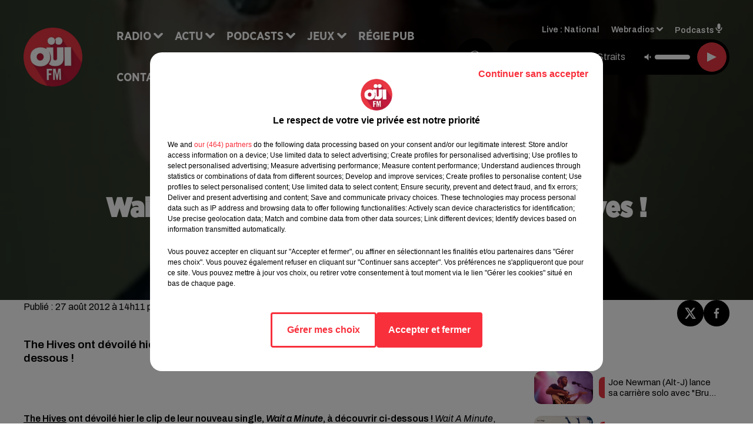

--- FILE ---
content_type: text/css
request_url: https://www.ouifm.fr/dynamics/8c97llp6g/styles.css
body_size: 11899
content:

      
  @import url('https://fonts.googleapis.com/css2?family=Archivo:ital,wght@0,100..900;1,100..900&display=swap');

    
  @import url('./../../fonts/fontFaces.css');

    
  @import url('./../../fonts/fontFaces.css');

  
  html {
    -webkit-tap-highlight-color: rgba(0,0,0,0);
  }
  body {
    color: #000000;
    background-color: #ffffff;
    font-family: 'Archivo', 'sans-serif';
    font-style: normal;
  }

  a {
    color: #000000;
  }
  a:hover {
    color: #000000;
  }
  

    
 
.bg--transparent {
  background-color: transparent;
}

.mode--light, .bg--light {
  background-color: #ffffff;
  color: #000000;
}

@media (max-width: 768px) {
.bg--section-light {
  background-color: #ffffff;
}

.bg--section-dark {
  background-color: #000000;
}
}


a.bg--light:hover,
a.bg--light:focus,
button.bg--light:hover,
button.bg--light:focus {
  background-color: #d9d9d9;
}

.mode--dark, .bg--dark {
  background-color: #000000;
  color: #ffffff;
}

a.bg--dark:hover,
a.bg--dark:focus,
button.bg--dark:hover,
button.bg--dark:focus {
  background-color: #000000;
}

.bg--primary {
  background-color: #000000;
  color: #ffffff;
}

a.bg--primary:hover,
a.bg--primary:focus,
button.bg--primary:hover,
button.bg--primary:focus {
  background-color: #000000;
}

.bg--player {
  background-color: #000000 !important;
  color: #ffffff;
}

a.bg--player:hover,
a.bg--player:focus,
button.bg--player:hover,
button.bg--player:focus {
  background-color:#000000;
}

.bg--footer {
  background-color: #e73741 !important;
  color: #ffffff;
}

a.bg--footer:hover,
a.bg--footer:focus,
button.bg--footer:hover,
button.bg--footer:focus {
  background-color: #000000;
}

.bg--header {
  background-color: #e5e5e5 !important;
  color: #000000;
}

a.bg--header:hover,
a.bg--header:focus,
button.bg--header:hover,
button.bg--header:focus {
  background-color:#bfbfbf;
}

.text-primary {
  color:#000000;
}

a.text-primary:hover,
a.text-primary:focus {
  color: #000000;
}

.text-light {
  color: #000000;
}

a.text-light:hover,
a.text-light:focus {
  color: #000000;
}

.text-dark {
  color: #ffffff;
}

a.text-dark:hover,
a.text-dark:focus {
  color: #d9d9d9;
}



    

body {
  font-family: 'Archivo', 'sans-serif';
  font-style: normal;
}

h1,
.h1,
h2:not(.lead),
.h2,
h3,
.h3,
.title {
  font-family: 'Gotham Narrow Black', 'sans-serif';
  font-style: normal;
}


h4,
.h4,
h5,
.h5,
.subtitle {
  font-family: 'Archivo', 'sans-serif';
  font-style: normal;
}

// Font-size for main carousel's and page's titles

h1.title {
  font-size: 3.6rem;
}
.h1,
.h1.block {
  font-size: 3.6rem;
}


@media (min-width: 768px) {
  h1.title {
  font-size: 4.6rem;
  }
  .h1,
  .h1.block {
    font-size: 4.6rem;
  }
    
}

// Font-size for main carousel's and page's leads

.h1 + .lead,
.lead.block {
  font-size: 1.6rem;
}
@media (min-width: 768px) {
  .h1 + .lead,
  .lead.block {
    font-size: 1.6rem;
  }
}

// Font-size for block's titles


.h2 {
  font-size: 1.8rem;
}
@media (min-width: 768px) {
  .h2 {
    font-size: 2.6rem;
  }
}


.hr {
  border-top-color: currentColor;
}

.mode--light .date, .mode--light .lead, .mode--light .artist {
  color: #000000;
}

.mode--dark .date, .mode--dark .lead, .mode--dark .artist {
  color: #000000;
}

.bg--light .date, .bg--light .lead, .bg--light .artist {
  color: #000000;
}

.bg--dark .date, .bg--dark .lead, .bg--dark .artist {
  color: #000000;
}

.bg--primary .date,  .bg--primary .lead, .bg--primary .artist {
  color: rgba(255,255,255,0.5);
}

.mode--light pre, .mode--light code {
  background-color: #000000;
  color: #ffffff;
}

.mode--dark pre, .mode--dark code {
  background-color: #ffffff;
  color: #000000;
}

.bg--light pre, .bg--light code {
  background-color: #000000;
  color: #ffffff;
}

.bg--dark pre, .bg--dark code {
  background-color: #ffffff;
  color: #000000;
}

.mode--light cite, .mode--light blockquote {
  border-left-color: #000000;
}

.mode--dark cite, .mode--dark blockquote {
  border-left-color: #000000;
}

.bg--light cite, .bg--light blockquote {
  border-left-color: #000000;
}

.bg--dark cite, .bg--dark blockquote {
  border-left-color: #000000;
}



    


.form-control:focus {
  border-color: #000000;
}

.custom-control-input:checked ~ .custom-control-label::before {
  border-color: #000000;
  background: #000000;
}

.custom-control-input:focus ~ .custom-control-label::before {
  box-shadow: 0 0 0 0.2rem rgba(0,0,0,0.25);
}

.custom-control-input:focus:not(:checked) ~ .custom-control-label::before {
  border-color: rgba(0,0,0,0.25);
}

.custom-control-input:not(:disabled):active ~ .custom-control-label::before {
  background-color: rgba(0,0,0,0.25);
  border-color: rgba(0,0,0,0.25);
}



    

  .mode--dark .btn:not([class*='btn--']),
  .mode--dark .btn-ecoute-link {
    color: #000000;
    border-color: #ffffff;
    background: #ffffff;
  }
    .mode--dark .btn:not([class*='btn--']):hover, 
    .mode--dark .btn:not([class*='btn--']):focus,
    .mode--dark .btn-ecoute-link:hover,
    .mode--dark .btn-ecoute-link:focus {
      color: #000000;
      border-color: #d9d9d9;
      background: #d9d9d9;
    }
    .mode--dark a:hover .btn:not([class*='btn--']) {
      color: #000000;
      border-color: #d9d9d9;
      background: #d9d9d9; }
    .mode--dark .btn:not([class*='btn--']).disabled,  .mode--dark .btn:not([class*='btn--']):disabled
    {
      color: #000000;
      background-color:#ffffff;
      border-color: #ffffff; 
    }

  .mode--light .btn:not([class*='btn--']),
  .mode--light .btn-ecoute-link {
    color: #ffffff;
    border-color: #000000;
    background: #000000; }

  .mode--light .btn:not([class*='btn--']):hover, 
  .mode--light .btn:not([class*='btn--']):focus,
  .mode--light .btn-ecoute-link:hover,
  .mode--light .btn-ecoute-link:focus {
      color: #ffffff;
      border-color: #000000;
      background: #000000; }
      .mode--light a:hover .btn:not([class*='btn--']) {
      color: #ffffff;
      border-color: #000000;
      background: #000000; }
    .mode--light .btn:not([class*='btn--']).disabled,  .mode--light .btn:not([class*='btn--']):disabled
    {
      color: #ffffff;
      background-color:#000000;
      border-color: #000000; 
    }

  .bg--dark .btn:not([class*='btn--']) {
    color: #000000;
    border-color: #ffffff;
    background: #ffffff; }
    .bg--dark .btn:not([class*='btn--']):hover, 
    .bg--dark .btn:not([class*='btn--']):focus {
      color: #000000;
      border-color: #d9d9d9;
      background: #d9d9d9; }
      .bg--dark a:hover .btn:not([class*='btn--']) {
      color: #000000;
      border-color: #d9d9d9;
      background: #d9d9d9; }
    .bg--dark .btn:not([class*='btn--']).disabled,  .bg--dark .btn:not([class*='btn--']):disabled
    {
      color: #000000;
      background-color:#ffffff;
      border-color: #ffffff; 
    }

  .bg--light .btn:not([class*='btn--']) {
    color: #ffffff;
    border-color: #000000;
    background: #000000; }
    .bg--light .btn:not([class*='btn--']):hover, 
    .bg--light .btn:not([class*='btn--']):focus {
      color: #ffffff;
      border-color: #000000;
      background: #000000; }
      .bg--light a:hover .btn:not([class*='btn--']) {
      color: #ffffff;
      border-color: #000000;
      background: #000000; }
    .bg--light .btn:not([class*='btn--']).disabled,  .bg--light .btn:not([class*='btn--']):disabled
    {
      color: #ffffff;
      background-color:#000000;
      border-color: #000000; 
    }

  .btn--light {
    color: #000000;
    border-color: #ffffff;
    background: #ffffff; }
    .btn--light:hover, .btn--light:focus {
      color: #000000;
      border-color: #d9d9d9;
      background: #d9d9d9; }
    a:hover .btn--light {
      color: #000000;
      border-color: #d9d9d9;
      background: #d9d9d9; }
    .btn--light.disabled, .btn--light:disabled {
      color: #000000;
      background-color:#ffffff;
      border-color: #ffffff; }
  
  .btn--dark {
    color: #ffffff;
    border-color: #000000;
    background: #000000; }
    .btn--dark:hover, .btn--dark:focus {
      color: #ffffff;
      border-color: #000000;
      background: #000000; }
    a:hover .btn--dark {
      color: #ffffff;
      border-color: #000000;
      background: #000000; }
    .btn--dark.disabled, .btn--dark:disabled {
      color: #ffffff;
      background-color:#000000;
      border-color: #000000; }


  .btn--primary {
    color: #ffffff;
    border-color: #000000;
    background: #000000; }
    .btn--primary:hover, .btn--primary:focus {
      color: #ffffff;
      border-color: #000000;
      background: #000000; }
    a:hover .btn--primary {
      color: #ffffff;
      border-color: #000000;
      background: #000000; }
    .btn--primary.disabled, .btn--primary:disabled {
      color: #ffffff;
      background-color: #000000;
      border-color: #000000; }
          
  .btn--player {
    color: #ffffff;
    border-color: #000000;
    background: #000000; }
    .btn--player:hover, .btn--player:focus {
      color: #ffffff;
      border-color: #000000;
      background: #000000; }
    a:hover .btn--player {
      color: #ffffff;
      border-color: #000000;
      background: #000000; }
    .btn--player.disabled, .btn--player:disabled {
      color: #ffffff;
      background-color: #000000;
      border-color: #000000; }
    

  .btn--alpha {
    color: #ffffff;
    background: rgba(255,255,255,0.1); 
    border-color: transparent !important;
  }
    .btn--alpha:hover {
      background: rgba(255,255,255,0.2); }
    .btn--alpha.disabled, .btn--alpha:disabled {
      color: rgba(255,255,255,0.4); }


  .btn--link {
    color: #000000; }
    .btn--link:hover {
      color: #000000; }


    

  .mode--dark .badge:not([class*='badge--']) {
    color: #000000;
    background-color: #ffffff;
  }
  .mode--dark a.badge:not([class*='badge--']):hover,
  .mode--dark a.badge:not([class*='badge--']):focus
  {
    color: #000000;
    background-color: #d9d9d9;
  }

  .mode--light .badge:not([class*='badge--']) {
    color: #ffffff;
    background-color: #000000;
  }
  .mode--light a.badge:not([class*='badge--']):hover
  .mode--light a.badge:not([class*='badge--']):focus
{
    color: #ffffff;
    background-color: #000000;
  }

  

  .bg--dark .badge:not([class*='badge--']) {
    color: #000000;
    background-color: #ffffff;
  }
  .bg--dark a.badge:not([class*='badge--']):hover,
  .bg--dark a.badge:not([class*='badge--']):focus
  {
    color: #000000;
    background-color: #d9d9d9;
  }

  .bg--light .badge:not([class*='badge--']) {
    color: #ffffff;
    background-color: #000000;
  }
  .bg--light a.badge:not([class*='badge--']):hover,
  .bg--light a.badge:not([class*='badge--']):focus
{
    color: #ffffff;
    background-color: #000000;
  }

  
  .badge--light {
    color: #000000;
    background-color: #ffffff;
  }
  a.badge--light:hover,
  a.badge--light:focus {
    color: #000000;
    background-color: #d9d9d9;
  }
  
  .badge--dark {
    color: #ffffff;
    background-color: #000000;
  }
  a.badge--dark:hover,
  a.badge--dark:focus {
    color: #ffffff;
    background-color: #000000;
  }
  
  .badge--primary {
    color: #ffffff;
    background-color: #000000;
  }
  a.badge--primary:hover,
  a.badge--primary:focus {
    color: #ffffff;
    background-color: #000000
  }
  


    

.mode--light .thumbnail:hover,
.mode--light .thumbnail:focus {
  background: rgba(0,0,0,0.05);
  box-shadow: 0 0 0 0.5rem rgba(0,0,0,0.05);
}
.mode--light .thumbnail .actions {
  background: rgba(255,255,255,0.8);
}


.mode--dark .thumbnail:hover,
.mode--dark .thumbnail:focus {
  background: rgba(255,255,255,0.1);
  box-shadow: 0 0 0 0.5rem rgba(255,255,255,0.1);
}
.mode--dark .thumbnail .actions {
  background: rgba(0,0,0,0.8);
}

.thumbnail.animated-title:hover .h3,
.thumbnail.animated-title:hover .h1 {
background-image: linear-gradient(to right, );
}



.bg--light .thumbnail:hover,
.bg--light .thumbnail:focus {
  background: rgba(0,0,0,0.05);
  box-shadow: 0 0 0 0.5rem rgba(0,0,0,0.05);
}
.bg--light .thumbnail .actions {
  background: rgba(255,255,255,0.8);
}

.bg--dark .thumbnail:hover,
.bg--dark .thumbnail:focus {
  background: rgba(255,255,255,0.1);
  box-shadow: 0 0 0 0.5rem rgba(255,255,255,0.1);
}
.bg--dark .thumbnail .actions {
  background: rgba(0,0,0,0.8);
}


    
.mode--light .Audio .thumbnail {
    border-color: #D3D3D3;
}

.mode--light .Audio .thumbnail.has-audio-player {
    transition: all 0.2s ease-in-out;
    background: rgba(0,0,0,0);
}

.mode--light .Audio .thumbnail.has-audio-player:hover,
.mode--light .Audio .thumbnail.has-audio-player:focus {
    background: rgba(0,0,0,0.05) !important;
}

.mode--dark .Audio .thumbnail {
    border-color: #000000;
}

.mode--dark .Audio .thumbnail.has-audio-player {
    transition: all 0.2s ease-in-out;
    background: rgba(255,255,255,0);
}

.mode--dark .Audio .thumbnail.has-audio-player:hover,
.mode--dark .Audio .thumbnail.has-audio-player:focus {
    background: rgba(255,255,255,0.05) !important;
}

    


  .card {
    background-color: #ffffff;
    color: #000000;
  }


    

  .nav .nav-item .nav-link {
    color: inherit;
  }
  .nav .nav-item .nav-link:hover,
  .nav .nav-item .nav-link:focus,
  .nav .nav-item .nav-link:active {
    color: #000000;
  }
  .nav .nav-item .nav-link.active {
    color: #000000;
  }
  .nav .nav-item .nav-link.active:before {
    background: #000000;
  }

  .bg--primary .nav .nav-item .nav-link:hover,
  .bg--primary .nav .nav-item .nav-link:focus {
    color: rgba(0,0,0,0.8);
  }

  .bg--header .nav .nav-item .nav-link:hover,
  .bg--header .nav .nav-item .nav-link:focus {
    color: #e73741
  }
  .bg--header .nav .nav-item .nav-link.active {
    color: #e73741;
  }

  .bg--header .nav .nav-item .nav-link.active:before  {
    background: #e73741;
  }


  .mode--light .nav-pills .nav-item .nav-link {
    color:#000000;
    background-color: rgba(0,0,0,0.15);
  }

  .mode--dark .nav-pills .nav-item .nav-link {
    color:#ffffff;
    background-color: rgba(255,255,255,0.15);
  }

  .mode--light .nav-pills .nav-item .nav-link.active, 
  .mode--dark .nav-pills .nav-item .nav-link.active
   {
    color:#ffffff;
    background-color: #000000;
  }


  .bg--light .nav-pills .nav-item .nav-link {
    color:#000000;
    background-color: rgba(0,0,0,0.15);
  }

  .bg--dark .nav-pills .nav-item .nav-link {
    color:#ffffff;
    background-color: rgba(255,255,255,0.15);
  }

  .bg--light .nav-pills .nav-item .nav-link.active, 
  .bg--dark .nav-pills .nav-item .nav-link.active
   {
    color:#ffffff;
    background-color: #000000;
  }


    
  .mode--light .loader,
  .mode--light .has-loader:after {
    border-color: rgba(0,0,0,0.15);
    border-top-color: #000000;
  }
  
  .mode--light .has-loader:before {
    background: rgba(255,255,255,0.75);
  }
  
  .mode--dark .loader,
  .mode--dark .has-loader:after {
    border-color: rgba(255,255,255,0.15);
    border-top-color: #000000;
  }
  
  .mode--dark .has-loader:before {
    background: rgba(0,0,0,0.75);
  }
  
  .bg--light .loader,
  .bg--light .has-loader:after {
    border-color: rgba(0,0,0,0.15);
    border-top-color: #000000;
  }
  
  .bg--light .has-loader:before {
    background: rgba(255,255,255,0.75);
  }
  
  .bg--dark .loader,
  .bg--dark .has-loader:after {
    border-color: rgba(0,0,0,0.15);
    border-top-color: #000000;
  }
  
  .bg--dark .has-loader:before {
    background: rgba(0,0,0,0.75);
  }
  
  .bg--primary .loader,
  .bg--primary .has-loader:after {
    border-color: rgba(0,0,0,0.15);
    border-top-color: #ffffff;
  }
  
  .bg--primary .has-loader:before {
    background: rgba(0,0,0,0.75);
  }

    

  .mode--light .dropdown-menu {
    color: #000000;
    background-color: #ffffff;
    border-color: rgba(0,0,0,0.2);
    box-shadow: 0 0.8rem 1rem rgba(0,0,0,0.1) }
    
    .mode--light .dropdown-menu .dropdown-item {
    color: #000000;
    }

    .mode--light .dropdown-menu .dropdown-item.active, .mode--light .dropdown-menu .dropdown-item.searchbarActive {
      color: #000000;
      background-color: #e6e6e6;
    }
  
    .mode--light .dropdown-menu .dropdown-item:hover, .mode--light .dropdown-menu .dropdown-item:focus {
    color: #000000;
    }
    .mode--light .dropdown-menu .dropdown-item.active, .mode--light .dropdown-menu .dropdown-item:active {
    color: #000000;
    }
    
    .mode--dark .dropdown-menu {
    color: #ffffff;
    background-color: #000000;
    border-color: rgba(255,255,255,0.2);
    box-shadow: 0 0.8rem 1rem rgba(255,255,255,0.1)
    }
    .mode--dark .dropdown-menu .dropdown-item {
    color: #ffffff;
    }
    .mode--dark .dropdown-menu .dropdown-item:hover, .mode--dark .dropdown-menu .dropdown-item:focus {
    color: #000000;
    }
    .mode--dark .dropdown-menu .dropdown-item.active, .mode--dark .dropdown-menu .dropdown-item:active {
    color: #000000;
    }
    
    .bg--light .dropdown-menu {
    color: #000000;
    background-color: #ffffff;
    border-color: rgba(0,0,0,0.2);
    box-shadow: 0 0.8rem 1rem rgba(0,0,0,0.1);
    }
    .bg--light .dropdown-menu .dropdown-item {
    color: #000000;
    }
    .bg--light .dropdown-menu .dropdown-item:hover, .bg--light .dropdown-menu .dropdown-item:focus {
    color: #000000;
    }
    .bg--light .dropdown-menu .dropdown-item.active, .bg--light .dropdown-menu .dropdown-item:active {
    color: #000000;
    }
    
    .bg--dark .dropdown-menu {
    color: #ffffff;
    background-color: #000000;
    border-color: rgba(255,255,255,0.2);
    box-shadow: 0 0.8rem 1rem rgba(255,255,255,0.1);
    }
    .bg--dark .dropdown-menu .dropdown-item {
    color: #ffffff;
    }
    .bg--dark .dropdown-menu .dropdown-item:hover, .bg--dark .dropdown-menu .dropdown-item:focus {
    color: #000000;
    }
    .bg--dark .dropdown-menu .dropdown-item.active, .bg--dark .dropdown-menu .dropdown-item:active {
    color: #000000;
    }
    
    .bg--primary .dropdown-menu {
      color: #ffffff;
      background-color: #000000;
      border-color: rgba(0,0,0,0.2);
      box-shadow: 0 0.8rem 1rem rgba(0,0,0,0.1);
    }
  
    .bg--primary .dropdown-menu .dropdown-item {
      color: #ffffff;
    }
    .bg--primary .dropdown-menu .dropdown-item:hover, .bg--primary .dropdown-menu .dropdown-item:focus {
      color: rgba(0,0,0,15);
        }
    
    .bg--primary .dropdown-menu .dropdown-item.active, .bg--primary .dropdown-menu .dropdown-item:active {
      color: rgba(0,0,0,15);
    }
    .bg--primary .dropdown-menu .dropdown-item.active, .bg--primary .dropdown-menu .dropdown-item:searchbarActive {
      color: rgba(0,0,0,15);
      background-color:  rgba(255,255,255,15);
    }

    
  .media .overlay {
    color: #ffffff;
  }

    
  .mode--light .tooltip {
    background-color: #000000;
    color: #ffffff;
  }
  .mode--light .tooltip:before {
    border-top-color: #000000;
  }
  .mode--light .tooltip-bottom:before {
    border-top-color: transparent;
    border-bottom-color: #000000;
  }

  .mode--dark .tooltip {
    background-color: #ffffff;
    color: #000000;
  }
  .mode--dark .tooltip:before {
    border-top-color: #ffffff;
  }
  .mode--dark .tooltip-bottom:before {
    border-top-color: transparent;
    border-bottom-color: #ffffff;
  }

  .bg--light .tooltip {
    background-color: #000000;
    color: #ffffff;
  }
  .bg--light .tooltip:before {
    border-top-color: #000000;
  }
  .bg--light .tooltip-bottom:before {
    border-top-color: transparent;
    border-bottom-color: #000000;
  }

  .bg--dark .tooltip {
    background-color: #ffffff;
    color: #000000;
  }
  .bg--dark .tooltip:before {
    border-top-color: #ffffff;
  }
  .bg--dark .tooltip-bottom:before {
    border-top-color: transparent;
    border-bottom-color: #ffffff;
  }


    

  .pagination .pagination-numerotation .btn.active {
    color: #000000 !important;
  }


    
  .mode--light .progress-bar-range:before { 
    background: rgba(0,0,0,0.2);
  }
  
  .mode--light .progress-bar-range .load {
    background: rgba(255,255,255,0.8);

  }
  
  .mode--light .progress-bar-range .progress { 
    background: #000000; 
  }
  
  .mode--light .progress-bar-range .progress:after { 
    background: #ffffff; 
    box-shadow: 0 0.2rem 0.2rem rgba(0,0,0,0.2); 
  }
  
  .mode--dark .progress-bar-range:before { 
    background: rgba(255,255,255,0.2);
  }
  
  .mode--dark .progress-bar-range .load {
    background: rgba(0,0,0,0.8);

  }
  
  .mode--dark .progress-bar-range .progress { 
    background: #ffffff; 
  }
  
  .mode--dark .progress-bar-range .progress:after { 
    background: #000000; 
    box-shadow: 0 0.2rem 0.2rem rgba(255,255,255,0.2); 
  }
    

    
  .Carousel .resume .subtitle {
    font-family: 'Gotham Narrow Black';
    font-style: normal;
}
    
  .PlayerBlock {
    color: white;
  }
  .PlayerBlock .artist {
    color: white;
  }
  .block:not(.PlayerBlock) .PlayerVolumeRange input[type='range'] {
    color: #ffffff;
  }
  @media screen and (-webkit-min-device-pixel-ratio: 0) {
    .block:not(.PlayerBlock) .PlayerVolumeRange input[type='range'] {
      background-color: rgba(255,255,255,0.2);
    }
    .block:not(.PlayerBlock) .PlayerVolumeRange input[type='range']::-webkit-slider-runnable-track {
      color: #ffffff;
    }
    .block:not(.PlayerBlock) .PlayerVolumeRange input[type='range']::-webkit-slider-thumb {
      background: #ffffff;
      box-shadow: -30.8rem 0 0 30.4rem #ffffff;
    }
    .block:not(.PlayerBlock) .PlayerVolumeRange input[type='range']:active::-webkit-slider-thumb {
      background: #ffffff;
      box-shadow: -30.8rem 0 0 30.4rem #ffffff;
    }
  }
  .block:not(.PlayerBlock) .PlayerVolumeRange input[type='range']::-moz-range-progress {
    background-color: #ffffff;
  }
  .block:not(.PlayerBlock) .PlayerVolumeRange input[type='range']::-moz-range-track {
    background-color: rgba(255,255,255,0.2);
  }
  .block:not(.PlayerBlock) .PlayerVolumeRange input[type='range']::-ms-fill-lower {
    background-color: #ffffff;
  }
  .block:not(.PlayerBlock) .PlayerVolumeRange input[type='range']::-ms-fill-upper {
    background-color: rgba(255,255,255,0.2);
  } 


  .PlayerBlock .PlayerVolumeRange input[type='range'] {
    color: white;
  }
  @media screen and (-webkit-min-device-pixel-ratio: 0) {
    .PlayerBlock .PlayerVolumeRange input[type='range'] {
      background-color: rgba(255,255,255,0.2);
    }
     
    .PlayerDetailsBloc.Titles{
        background-color: rgba(
          255,255,255,0.9);
        color : #000000
    }
    
    .ButtonPlayerDetailContainer .btn--player {
    background: linear-gradient(rgba(255,255,255,0.2),  rgba(255,255,255,0.2)), 
    #000000;
      }
     
    .PlayerDetails .PlayerBroadcast.timeline a,   
    .PlayerDetails .PlayerBroadcast:not(.current) a:hover,
    .PlayerDetails .PlayerBroadcast.current a {
         background-color: rgba(
          0,0,0,0.1);
          border-radius: 30px;
       }     


   .PlayerDetails .PlayerBroadcast.current.main a {
         background-color: rgba(
          0,0,0,0.1);
        
       }  

 @media (max-width: 995.98px) {
    .PlayerDetailsSectionTitle.active::after {
    border-top: 9px solid #ffffff !important;
    }
    }

    .PlayerBlock .PlayerVolumeRange input[type='range']::-webkit-slider-runnable-track {
      color: white;
    }
    .PlayerBlock .PlayerVolumeRange input[type='range']::-webkit-slider-thumb {
      background: white;
      box-shadow: -30.8rem 0 0 30.4rem white;
    }
    .PlayerBlock .PlayerVolumeRange input[type='range']:active::-webkit-slider-thumb {
      background: white;
      box-shadow: -30.8rem 0 0 30.4rem white;
    }
  }
  .PlayerBlock .PlayerVolumeRange input[type='range']::-moz-range-progress {
    background-color: white;
  }
  .PlayerBlock .PlayerVolumeRange input[type='range']::-moz-range-track {
    background-color: rgba(255,255,255,0.2);
  }
  .PlayerBlock .PlayerVolumeRange input[type='range']::-ms-fill-lower {
    background-color: white;
  }
  .PlayerBlock .PlayerVolumeRange input[type='range']::-ms-fill-upper {
    background-color: rgba(255,255,255,0.2);
  } 

  .block:not(.PlayerBlock) .PlayerProgressRange {
   background-color: #000000;  }

  .block:not(.PlayerBlock) .PlayerProgressRange .progress {
    background-color: rgba(231,55,65,1);
  }


  .PlayerSection .PlayerProgressRange {
    background-color: transparent;
  }
  .PlayerSection .PlayerProgressRange .progress {
    background-color:rgba(0,0,0,1); 
  }

  .PlayerDetails .PlayerBroadcast .PlayerResume .artist, 
  .block:not(.PlayerBlock) .PlayerResume .artist {

    color:#ffffff !important;
    
    font-family: 'Archivo';
    font-size: 1.6rem !important;
  }

  .PlayerDetails .PlayerBroadcast .PlayerResume .title, 
  .block:not(.PlayerBlock) .PlayerResume .title {

    color:#ffffff !important;
    
    font-family: 'Archivo';
    font-size: 1.4rem !important;
  }


  .block:not(.PlayerBlock) .PlayerRadio .dropdown-menu {
    background-color:#000000;
  }

  .block:not(.PlayerBlock) .PlayerSources .dropdown-menu {
    background-color:#000000;
  }

  .block:not(.PlayerBlock) .PlayerSources .dropdown-menu .dropdown-item {
  color:#ffffff !important;
  }

  .PlayerBouton .subtitle:before {
    background:#000000
  }

  .PlayerBouton .subtitle {
    color:#ffffff;
    font-family: 'Archivo','sans-serif';
    font-size: 1.6rem;
    
  }
  @media (min-width: 768px) {
  .PlayerBouton .subtitle {
    font-size: 1.6rem;
  }
}
  
.PlayerZone .buttonDraw {
  border-bottom: 5px solid #000000
}

.PlayerBroadcast:after {
  background-color: #ffffff; 
}

.PlayerDetailsContainer .PlayerBroadcast .resume .h3, .PlayerDetailsContainer .PlayerBroadcast .resume .date {
  color: #000000;
}

.PlayerBroadcast .resume .h3, .PlayerBroadcast .resume .date {
  color: #ffffff;
}
  
.h1 + .lead,
.lead.block {
  
}
  
.PlayerBouton .border-title {
  border-color:#000000;
}  
  

    
  .Header .container:after {
    border-top-color: currentColor;
  }

  .mode--light .Header.HasNavExpendable .HeaderNavContainer {
    display: grid;
    align-self: stretch;
  }

  .mode--light .Header.HasNavExpendable .HeaderNavContainer .HeaderNav .nav  {
      box-shadow: 0 0.8rem 1rem rgba(229,229,229,0.5);
      background: #e5e5e5;
      overflow-Y: auto;
  }

  .mode--light .Header.HasNavExpendable .HeaderNavContainer > .btn {
    color: #000000;
    background: #ffffff;
  }

  .mode--light .Header.HasNavExpendable .HeaderNavContainer > .btn:hover {
    background: #d9d9d9;
  }


  .mode--dark .Header.HasNavExpendable .HeaderNavContainer .HeaderNav .nav  {
    box-shadow: 0 0.8rem 1rem rgba(229,229,229,0.5);
    background: #e5e5e5;
    overflow-Y: auto;
}


  .mode--dark .Header.HasNavExpendable .HeaderNavContainer > .btn {
    color: #ffffff;
    background: #000000;
  }

  .mode--dark .Header.HasNavExpendable .HeaderNavContainer > .btn:hover {
    background: #000000;
  }

  @media (max-width: 768px) {
    .mode--light .HeaderSources {
      background: #ffffff;
      color: #000000;
    }

    .mode--light .HeaderSources .nav .nav-item .nav-link:hover,
    .mode--light .HeaderSources .nav .nav-item .nav-link:focus,
    .mode--light .HeaderSources .nav .nav-item .nav-link.active {
      color: #000000
    }
  
    .mode--light .Header.HasPlayerFixed .HeaderSources {
      background: #ffffff;
      color: #000000;
    }
  }


  @media (max-width: 768px) {
    .mode--dark .HeaderSources {
      background: #000000;
      color: #ffffff;
    }

    .mode--dark .HeaderSources .nav .nav-item .nav-link:hover,
    .mode--dark .HeaderSources .nav .nav-item .nav-link:focus,
    .mode--dark .HeaderSources .nav .nav-item .nav-link.active {
      color: #ffffff
    }

    .mode--dark .Header.HasPlayerFixed .HeaderSources {
      background: #000000;
      color: #ffffff;
    }
  }



  .HeaderNav .nav .nav-item .dropdown-toggle:after {
    background-color: #ffffff;
  }
  
  .HeaderNav .nav .nav-item .nav-link  {
    font-family: 'Gotham Narrow';
    font-size: 2rem;
    font-style: normal;
  }
    
  @media (min-width: 992px) {
    .HeaderNav .nav .nav-item .nav-link {
      font-size: 2rem;
    }
  }

  .HeaderNav .dropdown-menu {
    background-color:#e5e5e5 !important;  
  }

  .HeaderNav .dropdown-menu .show {
      display: block;
  }

  .HeaderNav .dropdown-item {
    color:#000000 !important;
    font-family:'Gotham Narrow';
    font-size:2rem;
    font-style:normal;
    
   
  }

  @media(max-width:768px){
    .HeaderNav .dropdown-item {
      font-size:2rem;
    }
  }

  .HeaderNav .dropdown-item:hover {
    color:#e73741 !important;
  }

  .Header.HasSeparator .container:after {
    border-top-color: #e5e5e5 !important;
  }

  .Header.HasSeparator--full {
    border-bottom-color:#e5e5e5 !important;
  }

  @media(min-width:768px){
    .HeaderSources .dropdown-menu {
      background-color:#e5e5e5;
    }

    .HeaderSources .dropdown-item {
      color:#000000 !important;
    }

    .HeaderSources .dropdown-item:hover {
      color:#e73741 !important;
    }

    .HeaderSources .dropdown-toggle:after {
      background-color: #ffffff ;
    }
  }
  
    

  .FooterNav .nav .nav-item .nav-link {
    font-family: 'Gotham Narrow Black';
    font-style: normal;
  }
  .Footer .FooterCredits {
    color: #ffffff;
  }
  .Footer .FooterCredits a {
    color: #ffffff;
  }
  .Footer .Player  dropdown .show,
  .Footer .dropdown-menu .show {
    color: #ffffff;
  }

  .FooterNav .nav .nav-item .nav-link {
    font-family: 'Gotham Narrow';
    font-size: 2rem;
    font-style: normal;
    
    color:#ffffff;
    
  }
  .FooterNav .nav .nav-item .nav-link:hover,
  .FooterNav .nav .nav-item .nav-link:focus {
    color:#e73741
  }
    
  .FooterNav .nav .nav-item .nav-link.active {
    color:#e73741;
  }
  
  .FooterNav .nav .nav-item .dropdown-toggle:after {
    background-color: #000000;
  }

  .FooterLegal .nav .nav-item .nav-link {
    font-family: 'Gotham Narrow';
    font-size: 1.5rem;
    font-style: normal;
    color:#ffffff;
  }
    
  .FooterLegal .nav .nav-item .nav-link:hover,
  .FooterLegal .nav .nav-item .nav-link:focus {
    color:#ffffff
  }

  .FooterLegal .archive {
  display: flex;
  flex-direction: row;
  justify-content:center;
  align-items: center;
  gap: 8px;
  flex-wrap: nowrap;
    font-family: 'Gotham Narrow';
    font-size: 1.5rem;
    font-style: normal;
    color:#ffffff;
}

  .FooterLegal .archive .text {
    flex: 0 0 auto !important;
    white-space: nowrap;
    font-family: 'Gotham Narrow';
    font-size: 1.5rem;
    font-style: normal;
    color:#ffffff;
    align-self: flex-start;
    padding:10px;
}
  
  .FooterNav .dropdown-menu {
    background-color:#e73741 !important;
  }

  .FooterNav .dropdown-item {
    color:#ffffff !important;
    font-family:'Gotham Narrow';
    font-size:2rem;
    font-style:normal;
  }


  .FooterNav .dropdown-item:hover {
    color:#e73741 !important;
  }

  .FooterRadios {
    background-color:transparent;
  }

  .FooterRadios .swiper-button-prev,
  .FooterRadios .swiper-button-next {
  color: #ffffff;
}
  .FooterRadios .swiper-button-prev:hover,
  .FooterRadios .swiper-button-next:hover {
  color: #e73741;
}

  
  
    
  .Broadcasts.HasWebradio .webradio {
    background-color: #000000; }
    .Broadcasts.HasWebradio .webradio .webradio-title {
      color: #ffffff;
      font-size:1.4rem;
      font-family:'Archivo';
      font-weight:600;
      text-transform:capitalize;
     }

    .Broadcasts.HasWebradio .webradio .webradio-artist {
      color: #ffffff;
      font-size:1.6rem;
      font-family:'Archivo';
      font-style:normal;
      font-weight:400;
      text-transform:capitalize;
    }
  
 
  
    
  .event-subtitle {
    color: #000000;
    background-color: #ffffff;
  }

  .event-title,
    .event-countdown-value,
    .event-countdown-legend {
      color: #ffffff;
    }
 
 .event.titleInternal .event-title {
    font-size: 2.6rem;
    color: #000000;
   }
   
   .section.bg--dark .event.titleInternal .event-title {
    color: #ffffff;   
   }
   
   .event.titleInternal .event-subtitle {
      color: #000000;
      background-color: transparent;
   }
   
   .section.bg--dark .event.titleInternal .event-subtitle {
      color: #ffffff;
      background-color: transparent;
   }
   
   
    

.archive-title {
  font-size: 4.6rem;
  font-weight: bold;
  margin-bottom: 1rem;
}

.archive-years {
  list-style: none;
  display: flex;
  flex-wrap: wrap;
  gap: 16px;
  padding: 0;
  margin: 0;
  border-bottom: 1px solid #ddd;
  padding-bottom: 10px;
}

.archive-year-item {
  margin: 0;  
}

.archive-year-button {
  background: none;
  border: none;
  color: #000000;
  font-size: 1.5rem;
  cursor: pointer;
  transition: color 0.2s ease;
  font-family: 'Archivo';
  font-style: normal;
}

.mode--dark .archive-year-button {
  color: #000000;
}

.archive-year-button:hover {
  color: #000000;
}

.archive-year-button.active {
  text-decoration: underline;
  text-underline-offset: 8px;
  text-decoration-thickness: 2px;
  color: #000000;
}

.archive-container {
  max-width: 1000px;
  margin: 40px auto;
  padding: 0 20px;
}

.archive-years {
  display: flex;
  flex-wrap: wrap;
  gap: 10px;
  list-style: none;
  border-bottom: 1px solid #ddd;
  padding-bottom: 10px;
  margin-bottom: 30px;
}

.archive-year-item {
  margin: 0;
}

.archive-month-block {
  margin-bottom: 30px;
}

.archive-month-title {
  font-size: 3rem;
  font-weight: bold;
  margin-bottom: 20px;
}

.archive-back-button {
  margin-bottom: 10px;
  background: none;
  border: none;
  color: #0070c9;
  cursor: pointer;
  text-decoration: underline;
}

.archive-days {
  list-style: none;
  padding: 0;
  display: grid;
  grid-template-columns: repeat(4, 1fr);
  gap: 12px;
  margin: 0;
  font-family: 'Archivo';
  font-style: normal;
}


.archive-day-item {
  background: none;
  border: none;
  color: #1f5492;
  cursor: pointer;
  text-decoration: underline;
}

.archive-day-item:hover {
  text-decoration: underline;
}

@media (max-width: 768px) {
  .archive-days {
    grid-template-columns: repeat(2, 1fr);
  }
}

.archive-page-link {
  text-decoration: underline;
  color: #1f5492;
}

.archive-page-link:hover {
  color: #004999;
}
  

    
    .slider-responsive-height {
      min-height: 360px;
    }
    @media (min-width: 1441px) {
      .slider-responsive-height {
        min-height: 480px;
      }
    }

    .toptitle-loader-height {
      min-height: 520px;
    }
    @media (min-width: 993px) {
      .toptitle-loader-height {
        min-height: 360px;
      }
    }
    @media (min-width: 1441px) {
      .toptitle-loader-height {
        min-height: 480px;
      }
    }
  

    
     
 


  .section.bg--img .bg-container img {
    position:absolute ;
    z-index:-1;
    object-fit: cover;
    width: 100%;
    height: 100%;
}


.section.bg--img .bg-container::before {
    /* Display and position the pseudo-element */
    background:linear-gradient(90deg, rgba(0,0,0) 0%, rgba(0,0,0,0.9) 5%, rgba(0,0,0,0.8) 10%, rgba(0,0,0,0.7) 50%,rgba(0,0,0,0.7) 90%, rgba(0,0,0,0.8) 95%, rgb(0,0,0) 100%);
    content: ' ';
    position: absolute;
    top: 0;
    right: 0;
    bottom: 0;
    /* Keep the image from overlapping sibling elements. */
    z-index: -1;
    /* add pixel to  prevent pixel line to display on some scren size */
    width:calc(100% + 2px); 
    max-width:1444px;
    left:calc(50% - 1px);
    transform:translateX(-50%);
}
    .HOME .mobile {
        display: none;
    }
    
.HOME.section.bg--img .bg-container::before {
      /* Display and position the pseudo-element */
      background:linear-gradient(90deg, rgba(0,0,0) 0%, rgba(0,0,0,0.9) 10%, rgba(0,0,0,0.8) 20%, rgba(0,0,0,0.7) 50%,rgba(0,0,0,0.7) 90%, rgba(0,0,0,0.8) 95%, rgb(0,0,0) 100%);
}
    
@media(max-width:1440px){    
    .section.bg--img .bg-container::before {
        background:rgba(0,0,0,0.7)
    }
    .HOME.section.bg--img .bg-container::before {
        background:linear-gradient(90deg, rgba(0,0,0) 0%, rgba(0,0,0,0.9) 10%, rgba(0,0,0,0.8) 20%, rgba(0,0,0,0.7) 50%, rgba(0,0,0,0.7) 100%);
    }
}

.section.bg--img  {
    height:100%;
    background:black;
  }


  .section.bg--img .bg-container::after {
    /* Display and position the pseudo-element */
    background-size: cover;
    background-position: center;
    content: ' ';
    position: absolute;
    top: 0;
    right: 0;
    bottom: 0;
    left: 50%;
    transform:translateX(-50%);
    width:100%; 
    /* Keep the image from overlapping sibling elements. */
    z-index: -2;
    max-width:1440px;
  }

  .section {
    z-index:1;
    max-width:100%;
}



.HOME .separator.filler .afterSeparator{
    margin: 4rem 0;
}

@media(max-width:767px){
    .section.HOME {
        z-index:1;
        max-width:100%;
        overflow-x:visible ;
    }
    .HOME .mobile {
        display: block;
    }


    .HOME .separator.wave.high .bottomWave,
    .HOME .separator.wave.high  .svgContainer {
        width:100dvw;
        left:-2rem;
    }

    .HOME.section:has(.svgContainer+.bottomWave)   {
        margin-bottom:92px;
    }

    .HOME .separator.wave.high + .bottomWave {
        order:999;
        margin-left:-2rem;
    }
    
    .HOME .separator.filler {
        position: relative;
        display: flex;
        flex-direction: column;
    }
    .HOME .separator.filler .bottomWave {
        order: 3;
    }

    .HOME .separator.filler .afterSeparator {
        order: 2;
        margin: 0 0;
    }

    .HOME .separator.filler .wave.separator.high {
        order: 1;
    }

    .HOME .separator.filler::before {
    content: "";
    position: absolute;
    top: 0;
    left: 0;
    right: 0; 
    bottom: 0;    
    margin-left: -2rem; 
    margin-right: -1rem; 
    background-color: #e5e5e5;
    z-index: -1;
    }
}

@media(max-width:575px){
    .HOME .separator.wave.high  .svgContainer {
        left:-1rem;
    }

    .HOME .separator.wave.high + .bottomWave {
        order:999;
        margin-left:-1rem;
    }


    }
@media(max-width:767px){
  section.HOME .Aside + div .block  {
        z-index:2;
    }
    section.HOME .Aside + div  .heading   {
        justify-content:start !important;
    }
    section.HOME .Aside + div  .heading .h2 {
        color:#000000 !important;
        text-transform:uppercase !important;
       
    }
    .HOME.section.bg--img .bg-container+.container .title.h2 {
        text-transform:unset;
        color:#000000 !important;
    }
    
}


@media(min-width:768px){
    .HOME.section:has(.separator.wave){
        padding-bottom:16px;
    }
    .HOME  .separator.wave.high + div::before {
        left:-2rem;
     } 

     .section.HOME {
     overflow:hidden ;
     } 

}


 
.section.bg--img .bg-container+.container   {
    display:flex;
    justify-content:center;
    color:white;
    flex-direction: column;
    color:#ffffff;
    text-align:center;
    gap:24px;

}


.CONTENT.section.bg--img .bg-container+.container  {
    padding: 92px  48px ;

}


.section.bg--img .bg-container + .container .date{
    order:2;
    margin:0;
    color:#ffffff;
}

.section.bg--img .bg-container+.container .date  .author {
    font-weight:bold;
}

.HOME.section.bg--img .bg-container+.container .title {
    text-transform:unset;
    color:#ffffff;
}

.HOME.section.bg--img .wave.separator + * .title {
    text-transform:uppercase;
    color:#000000;
    font-family:'Gotham Narrow Black';
    z-index:3
}

#section0.CONTENT.section.bg--img:has(.wave.separator){
    padding-bottom:0;
}


.separator.wave path.frontWave {
    color:#ffffff;
}

.separator.wave path.backWave {
    color:#e5e5e5;
}

.HOME  .separator.wave.high {
    position:absolute ;
}

.HOME  .separator.wave.high +  * {
    z-index:0;
}


@media(min-width:768px){
    .HOME .separator.wave{
        z-index:1;    
    }    
    .HOME .separator.wave.high {
        height:60px;
    }
    .HOME  .separator.wave.high .svgContainer::after {
        content:"";
        position:absolute;
        width:100%;
        height:300%;
        top:99%; 
        right:0;
        background:#ffffff;
    }

    .Home.section.bg--img .bg-container+.container {
        padding-bottom:0px ;
    }

    .HOME .container .row > .col:first-of-type {
        z-index:1;
    }



}
  
  .block.TopTitles {
    padding:24px 0px;
    .heading h2 {
      margin-bottom:24px;
      }
}
  @media (min-width:768px){
    .row-alt-5 > *  {
      flex: 0 0 20%;
      max-width: 20%;
    }
}

  @media (max-width:992px){
    .Global {
     overflow:hidden;
    }
  }

  
    @media (max-width: 768px) {
        section:has(.bottomWave), section:has(.bottomWave) .col.Aside+.col {
          padding-bottom:0px !important;
        }
    }

    a:hover > span:not(.logo) {
      opacity:0.8;
    }
      
  .aLaUne {
    padding-bottom: 28px;
  }
    
    .aLaUneContainer {
      display: grid;
      grid-template-columns: repeat(4, 1fr);
      grid-template-rows: repeat(2, 1fr);
      grid-column-gap: 4rem;
      grid-row-gap: 2rem;
    }

  .aLaUneContainer .blockItem {
    position:relative;
  }
   

    .aLaUneContainer .bloc2 {
      grid-area: 1 / 1 / 3 / 3;
    }
    
    .aLaUneContainer .bloc4 {
      grid-area: 1 / 3 / 3 / 4; 
    }
    
    .aLaUneContainer .thumbnail,  
    .aLaUneContainer figure {
      height:100%;
    }
      
    .aLaUneContainer .bloc8_1 {
      grid-area: 1 / 4 / 2 / 5;
    }
    .aLaUneContainer .bloc8_2 {
      grid-area: 2 / 4 / 3 / 5; 
    }



    .block.Actu > .block {
        margin:0;
    }

    @media (max-width:768px){
      .block.Actu .inlineBlocks .block.News:nth-of-type(2n+1) .thumbnail {
        flex-direction:row-reverse;
      }
      .block.Actu  .switchContent {
        display:flex;
        flex-direction:column;
        gap:24px;
      }
  
      .block.Actu  .switchContent .block.News {
          margin-top:0;
      }
  
      .block.Actu  .switchContent .switchButton button {
        padding:6px 18px;
        border-radius:24px;
        color:#000000;
        border:1px solid #000000;
        background:transparent;
        text-transform:uppercase;
        opacity:0.6 ;
        transition:.3s;
      }
      .block.Actu  .switchContent .switchButton.active button {
        color:#ffffff;
        border-color:#000000;
        background:#000000;
        opacity:1;
      }
      .block.Actu .switchContent .switchButtons {
        display:flex;
        font-family:'Gotham Narrow Ultra';
        gap:12px;
        flex-direction:row;
      }
    }


    .block.Actu .switchableBlocs {
      display:flex;
      flex-direction:row;
      gap:4rem;

    } 
    
        .block.Actu .switchableBlocs switchableBlo {
      display:flex;
      flex-direction:column;

    } 
    .block.Actu .inlineBlocks .block,.block.Actu  .switchableBlocs.block {
      margin:2rem 0px;

    } 


    .block.Actu .switchableBlocs .switchableBloc {
        display:flex;
        flex:1 1 50%;
        flex-direction:column;
    }

    .block.Actu .switchableBloc .switchItem { 
      row-gap:2rem;
      column-gap:4rem;
      flex:1;
      display:grid;
      grid-template-columns: repeat(2, 1fr);
      grid-template-rows: repeat(2, 1fr);
    }

      .block.Actu .thumbnail,  
    .block.Actu figure {
      height:100%;
    }

    .block.Actu .switchableBlocs .switchItem .blocItem {
      position:relative;

    }
     .block.Actu .switchableBlocs  .switchItem  .blocItem:nth-of-type(1) {
        grid-area: 1 / 1 / 3 / 2; 
        
     }  
    .block.Actu .switchableBlocs .switchItem  .blocItem:nth-of-type(2) {
        grid-area: grid-area: 1 / 2 / 2 / 3; 
        
     }  
    .block.Actu .switchableBlocs .switchItem  .blocItem:nth-of-type(3) {
        grid-area: grid-area: 2 / 2 / 3 / 3; 
        
     }
        
    .tooltip .icon svg *:not([fill]) {
       color:#ffffff;
    }

    
  
  section.HOME  .title.h1 { 
    font-size:17rem;  
    font-family:Futura ;
  }
  section.HOME  .title.h1 + .subtitle { 
    font-size:4.6rem;  
    font-family:Futura ;
  }

  section.HOME h1,
  section.HOME .h1,
  section.HOME h2:not(.lead),
  section.HOME .h2,
  section.HOME h3,
  section.HOME .h3,
  section.HOME .title {
    font-family: Futura, Futura,  'Gotham Narrow Black', 'sans-serif';
    font-style: normal;
  }


    .HOME {
      h1.title {
        font-size: 3.6rem;
      }
      .h1,
      .h1.block {
        font-size: 3.6rem;
      }
  }

    section.HOME .h2 {
    font-size: 3.6rem;
  }
  @media (min-width: 768px) {
    section.HOME  .h2 {
      font-size: 6rem;
    }
  }
  
  .section.HOME .mobileBanner {
      display:none
  }

  @media (min-width: 768px) {
    section.HOME  .title.h1 { 
      font-size:17rem;  
      font-family:Futura ;
    }

    .HOME {
      h1.title {
        font-size: 17rem;
      }
      .h1,
      .h1.block {
        font-size: 17rem;
      }
    }
  }

  section.HOME  .heading .h2 { 
    font-size:3.6rem;  
    font-family:'Gotham Narrow Ultra' ;
  }

  section.HOME  .heading .h3 { 
    font-size:1.8rem;  
    font-family:'Gotham Narrow Black' ;
  }

  @media (min-width: 768px) {
    section.HOME  .heading .h2 {
      font-size:6rem;  
    }
    section.HOME  .heading .h3 {
      font-size:2.6rem;  
    }
}
    
.section div:has(~ .Aside) .heading:has(.h2)::after,
.section div:has(+ .Aside) .heading:has(.h2)::after,
.section:not(:has(.Aside))  .heading:has(.h2)::after 
 { 
    content:"";
    flex:1;
    height:1px;
    background:#e5e5e5;
  }

  @media (max-width:767px) {
  .CONTENT.section .heading:has(.h2) {
    flex-direction:column;
    gap:12px;
    margin-top:24px;
  }  

  .CONTENT.section .heading:has(.h2)::before { 
      content:"";
      height:1px;
      width:100% ;
      background:#e5e5e5 ;
      }
    }  

  .heading { 
    display:flex;
    gap:12px;
    margin-bottom:0
  }    

  .heading .h2,.heading .h3 { 
    margin-bottom:8px;
    text-transform:uppercase;
  } 
    

section  .bottomHeading {
      display:flex;
      justify-content:end;
}

  section  .bottomHeading .customButtonContainer  {
      display:flex;
      gap:4px;
    }
  
    section .block:not(.joinWidget) .bottomHeading {
    padding-top:calc(12px);
  }


  .bottomHeading a {
    font-size:18px;
    display:flex;
    justify-content:center;
    text-transform:uppercase;
    font-family:'Gotham Narrow' ;
    font-style:normal ;
    color:#000000;
  }

  .bottomHeading .readMoreAfterIcon {
    cursor:pointer;
    height:2rem;
    display:flex;
  }

  .bottomHeading .readMoreAfterIcon  img {
      height:100%;
  }

section.HOME .Aside + div  .heading{
  justify-content:center;
}

section.HOME .Aside + div  .heading  h2 {
    font-size:2.6rem;
    font-family:'Gotham Narrow Ultra';
   }

  section.HOME .Aside + div  .heading::after {
    content:unset;
    }

  @media (max-width: 768px) { 
    .section:first-of-type:not(#ResearchForm) {
     padding-top : 7rem !important;
    }

  .section.HOME .block.title {
    display: none;
  }
  .section.HOME .PlayerBouton {
       display : none;
  }
       
  .section.HOME .mobileBanner {
    position: absolute;
    top: 15%;
    left: 50%;
    transform: translateX(-50%);
    display: flex;
    flex-direction: column;
    align-items: center;
  }

  .section.HOME .mobileBanner .PlayerBouton {
    display: flex;
    flex-direction: column;
    align-items: center;
    font-size: 2rem;
  }

  .section.HOME .mobileBanner .PlayerBouton .title {
    order: 1;
    font-size: 3.6rem;
    font-weight: 700;
    font-family: Futura;
    background: none;
    padding-top:0;
  }

  .section.HOME .mobileBanner .PlayerBouton .subtitle {
    order: 1;
    font-size: 2.8rem;
    font-weight: 700;
    font-family: Futura;
    background: none;
    margin-bottom:2rem;
  }

  .section.HOME .mobileBanner .PlayerBouton .zones {
    order: 2;
  }

  .section.HOME .mobileBanner .PlayerBouton .Player {
    order: 3;
    padding-top:0;
  }

  .section.HOME .mobileBanner .PlayerBouton .Player .PlayerContainer{
    padding-top:0;
  }

  }
    



    
.thumbnail.d-flex .h3{
    display: -webkit-box;
    -webkit-line-clamp: 2;
    -webkit-box-orient: vertical;
    overflow: hidden;
} 

  .thumbnail, .thumbnail figure  {
      position: relative;
      overflow: hidden;
      border-radius: 12px;
    }

    .thumbnail .overlay {
      padding:0px;
      position:relative ;
  
    }

    .thumbnail .resume {
      display: flex;
      flex-direction: column-reverse;
      gap:4px;
      justify-content:center;
    }

  .thumbnail .overlay .resume:not(:has(.AudioPlayer:only-child)) {
      position: absolute;
      padding:48px 0 18px;
      bottom: 0px;
      width: 100%;
      background: linear-gradient(
        180deg,
        rgba(0, 0, 0, 0) 0%,
        rgba(0, 0, 0, 0.5) 30%,
        rgba(0, 0, 0, 0.6) 40%,
        rgba(0, 0, 0, 0.9) 100%
      );

}

.section .block.TopTitles,.section .TitlesSearch {
  .thumbnail {
    .media {
      .overlay {
        position:absolute !important;
        padding-top:16px;
        left:unset;
        right:0px;
        .badge {
          margin:0 !important;
          display:inline-flex !important;
          border-top-right-radius:0px;
          border-bottom-right-radius:0px;
          background:#000000 !important;
          color:#ffffff !important;
        }
      }
    }
  .overlay {
    background:none;
    .resume {
      background:none !important;
      position:relative !important;
      text-align:center;
      padding:18px 0 ;
      * {
        color:#000000 !important;
      }
    }
  }}
}

@media (max-width: 768px) {
    .thumbnail, .thumbnail figure  {
      position: relative;
      overflow: hidden;
      border-radius: 6px;
    }

    .thumbnail.d-flex .h3
      {
        -webkit-line-clamp: 4;
   
      } 
}



.thumbnail  h3,
.thumbnail .date{  
  font-family:'Archivo' !important;
  font-style:normal ;
}



.thumbnail  .resume .h3 {
  text-transform:unset;
  font-size:1.5rem !important;
}

.thumbnail .resume .date{
    font-size:1.1rem;
    font-weight:300;
    line-height:100% ;
    font-style:italic ;
}


.thumbnail  .resume .h3,
.thumbnail  .resume .date,
.thumbnail  .resume  .lead,
.thumbnail  .resume  .artist,
.thumbnail  .resume  .bagdes {
  position: relative;
  padding: 0px 16px;
  transition:0.3s ;

}

.section .block:not(.TopTitles) {
  .thumbnail:hover  .resume .h3,
  .thumbnail:hover  .resume .date,
  .thumbnail:hover  .resume .lead,
  .thumbnail:hover  .resume .artist,
  .thumbnail:hover  .resume .bagdes {
    position: relative;
    padding-left: 24px;
    }
    
    .thumbnail:hover .h3 {
      padding-right: 10px !important;
      }
}

.thumbnail  .h3::before {
  content: '';
  height: 100%;
  transition:0.3s ;
  width: 10px;
  position: absolute;
  left: 0px;
  top: 0;
  border-radius: 0 8px 8px 0;
  background: #e73741;
}


.thumbnail:hover .h3::before {
  width: 16px;
}

.thumbnail.d-flex .h3::before {
  border-radius: 8px 0 0 8px ;
  overflow:hidden;
}

.Broadcasts.HasWebradio .webradio {
    background:none;
}

  .Broadcasts.HasWebradio .webradio figure {
    border-radius:14px;
    overflow:hidden; 
  }

  .Broadcasts.HasWebradio .webradio figcaption  * {
    text-align:center;
    margin-left:auto;
    margin-right:auto;

  }

  .Broadcasts.HasWebradio .webradio .webradio-detail * {
    color:#000000;
  }
  
  .aLaUne .blocCategory {
      position:absolute; 
      padding:2px 18px 2px 12px; 
      left:0;
      top:24px;
      background:#ffffff;
      z-index:1;
      border-radius: 0  24px  24px 0;
      font-family:'Gotham Narrow';
      text-transform:uppercase;
    }

    @media (min-width:964px) {

    .aLaUneContainer .bloc2 .h3 {
     font-size:3rem !important;
    }

    .aLaUneContainer .bloc4 .h3 {
     font-size:2rem !important;
    }
     .aLaUneContainer .bloc8_1 .h3,.aLaUneContainer .bloc8_2 .h3 {
     font-size:1.6rem !important;
    }
   }

  

  footer  {
        display:flex;
        width:100%;
        flex-direction:column;
        justify-content:center;
        position:relative;
  }

  footer::after {
      content:"";
        width:100%;
        position:relative;
  }

footer .footer-bg-container {
      z-index:0;
      position:absolute;
      width:100%;
      height:100%;
      display:flex;
      flex-direction:column;
}


footer .footer-bg-container path:first-of-type {
      color:#e5e5e5;
}

footer .footer-bg-container path:last-of-type {
      color:#000000;
}
      
footer .footer-bg-container::after {
      content:"";
      background:#e73741;
      flex:1;
      width:calc(100% + 1px);
      transform:translateY(-1px); 
}

footer .container {
      position:relative;
      padding-top:64px;
      padding-bottom:32px;
      z-index: 1;
      display: flex;      
      width: 100%;
      height: 100%;
      justify-content: end;
      flex-direction:row !important;
      align-items: end !important;
      color: #ffffff;
} 
      


footer .container .footerContent {
      position: relative;
      z-index:1 ;
      display: flex;
      justify-content: end;
      flex-direction: column;
      color:#ffffff; 
      
}
      
footer .container .FooterCredits {
      color: #ffffff;
      text-align:end !important; 
      margin:0;
}

footer  .FooterLegal .nav-item:not(:last-of-type)::after {
      content:"";
      height:1.5rem;
      width:1px;
      background:#ffffff;
      margin:auto 12px;
}


footer .container .nav-link:hover {
      cursor:pointer;
      color:#ffffff !important; 
      text-decoration:underline;
}


footer .container .FooterSocial .nav {
      margin:0; 
      padding:0 24px;
      display:flex;
      flex-direction:row;
      gap:4px;
}
footer .container .FooterSocial .nav-item {
      margin:0;
      padding:0;
      a {
          align-items: end;
        
      }
}
footer .FooterLegal .archive {
  display: flex;
  gap:4px;
  flex-direction: row;
  justify-content:right;
  align-items: center;
  gap: 2px;
  flex-wrap: nowrap;

}

 footer .FooterLegal .archive .text {
    flex: 0 0 auto !important;
    white-space: nowrap;
    align-self: flex-start;
    z-index:200;
    padding:5px;
    padding-right:18px;

  }
    footer .FooterLegal .archive .nav {
    width:auto;
  }



footer .container .FooterLogo {
      margin:0;
}
footer .container .FooterLogo .logo img{
      width:80px;
      height:80px;
      max-height:80px;
      min-height:80px;
      box-shadow: 0px 4px 14px 4px rgba(0,0,0,0.75);
}
      

footer .container .FooterCredits  {
      font-size:1.5rem;
      padding: 0.5rem !important;
}

footer .FooterSocial .icon svg *:not([fill]){
    color:#ffffff;

}

footer .container .FooterLegal .nav {
      margin:0;
}


footer .FooterLegal .nav-item,
footer .FooterLegal .nav-link {
      padding:0;
      display:flex ;
      cursor:pointer ;
}


@media (max-width:768px)  {
      Footer {
            padding-bottom:11rem !important;
      }
      footer .container  {
            padding-bottom:32px;
      }
      footer .footerContent,.FooterCredits {
            text-align:start !important;
            flex:1;
      }
      footer .FooterLegal {
            padding-top:0px;
            padding-bottom:0px;
      }
      footer .FooterLegal .nav {
            width:100%;
            margin-bottom:12px;
            justify-content:end;
      }
      footer .FooterLegal .nav .nav-item:not(:last-of-type)  {
            white-space:nowrap;
      }
      footer .FooterLegal .archive {
            display: flex;
            flex-direction: row;
            justify-content:end;
            align-items: center;
            gap: 2px;

            }

      footer .FooterLegal .archive .text {
            flex: 0 0 auto !important;
            align-self: flex-start;
            z-index:200;
            width: auto;
            min-width: 0;
            max-width: max-content;
            padding-right:24px;

      }
}

      @media (min-width:992px)  {
      footer .container .FooterSocial .nav-item {
                  a {
                    align-items:center;
                    padding: 1rem; 
                  }
            }
      }


 

    .HeaderAside .PlayerControl .btn {
      background-color: #e73741

    }

     .HeaderAside .PlayerControl .btn.btn--alpha .icon {
      width: 6rem !important;
      height: 2rem !important;
    }

    .PlayerContainer.group1981 {
        padding: 0.5rem !important;
    }

    .PlayerSmall.group1981{
        height: 6rem;
        width: 100%;
    }

    .titleArtistSeparator {
      padding-left : 1rem;
      padding-right : 1rem;
    }

    .PlayerSmall.group1981 .PlayerResume {
        display:flex;
        justify-content:center;
        align-items:center;
        gap:6px;
        flex: 1;
        white-space:nowrap;
        flex-direction:row !important;
        .marquee__content {
          display:flex ;
        }
        .title,.artist {
          font-size:1.6rem  !important;
          font-weight:400;
          vertical-align:center;
          white-space: nowrap;
          text-overflow: unset !important;
        }
    }

    .PlayerSmall.group1981 .PlayerVolume {
        width:80px
        
     }

    .PlayerBouton .title.h1 {
      order:-1;
      padding-top:3rem;
      margin:0;
      font-weight:700;
    }
    .PlayerBouton .subtitle {
      order:-1;
      font-family:Futura;
      background:none;
      font-weight:700;
      &::before{
        content:none;
      } 
    }



    .PlayerBouton .zones.group1981 .nav .nav-item .nav-link {
        background-color: black;
        border-radius: 3rem;
        padding: .8rem 2.2rem;
        display: flex;
        align-items: center;
    } 

    .PlayerBouton .zones.group1981 .nav .nav-item .nav-link:focus,
    .PlayerBouton .zones.group1981 .nav .nav-item .nav-link:active {
        color: inherit !important;
    } 

    .group1981 .artist {
        font-size: 1rem !important;
     }

     .zones.group1981 { 
      .dropdown-menu {
        padding:2rem 0;
        overflow-x:hidden;
        min-width:fit-content;
        background : black;
        z-index: 1200;
      }
     .nav {
      margin:0;
     }

      .dropdown-toggle:hover {
        color:#ffffff;
      }

     .dropdown-item {
        color:#ffffff;
        background-color: black;
        padding: 1rem 1.1rem;
        font-size: 14px;
        z-index: 1200;
     }

    .dropdown-item:hover {
        font-size: 16px;
        color:#ffffff;

      }
    }    

    .group1981 .btn--player{
       background: #e73741;
    }
     .group1981 .btn--player:hover{
       background: rgba(231,55,65,.5);
       border : 0.4rem solid white;
    }

    .group1981 .btn--player.btn .icon {
      width: 3rem !important;
      height: 3rem !important;
    }

    .nav.group1981{
        display: flex;
        position: relative;
    }

    @media (max-width: 992px) {
      .Header .HeaderAside .Player {
        position:relative;
      }
        
      .Header .HeaderAside .HeaderSources .nav {
        justify-content:space-between;
      }
      
      .Header .HeaderAside .HeaderSources .nav .nav-item {
          width:fit-content;
          flex:unset;
      }  
      
      .Header .HeaderAside .HeaderSources {
        bottom:7rem;
        padding-top:24px;
        background: linear-gradient(to bottom,
        rgba(255, 255, 255, 0) 0px,
        rgba(255, 255, 255, 0.1) 6px,
          rgba(255, 255, 255, 0.6) 18px ,
           rgba(255, 255, 255, 0.8) 24px ,#fff) !important
      }
    
        
      .playerGroup81 {
        padding:4px;
         background : #ffffff;
         bottom: 0;
         right: 0;
         left: 0;
         position: fixed;
         width: 100%;
       }

       .nav.group1981{
         width: 100vw !important;

        }
      }
 
    .PlayerContainer.group1981 {
       padding: 0.5rem !important;
    }


    .PlayerSmall.group1981 {
        height: 6rem;
        width: 100%;
    }

    @media (min-width: 992px) {
    .Header.HasNavExpendable.IsCompact.HasPlayer .HeaderAside.group1981 .HeaderSources {
        display: flex !important;
        flex: 2;
        position: initial;
        margin-right : 2rem;

        .nav {
            margin-bottom: 1rem !important;
        }
    }
    
    .Header.IsCompact.HasPlayer .HeaderAside.group1981 {
           display: flex;
           flex-direction : row;
     }
    

     .HasPlayer.Header .HeaderAside .PlayerSmall {
         max-width: 38rem;
        }

  }

  .Header .PlayerVolume button.btn{
    min-width:fit-content;
    .icon  {
      width:2.4rem !important;
      height:2.4rem !important; 
    }
  }
  .Header .PlayerVolumeRange {
    min-width:60px;
    input[type='range']   {
      height:0.6rem !important;
    }
  }

  .HeaderMediaButtons .PlayerVolumeRange input[type='range']{
    color: #ffffff;
  }
  @media screen and (-webkit-min-device-pixel-ratio: 0) {
    .HeaderMediaButtons .PlayerVolumeRange input[type='range'] {
      background-color: rgba(255,255,255,0.2);
    }

    .HeaderMediaButtons .PlayerVolumeRange input[type='range']::-webkit-slider-runnable-track {
      color: #ffffff;
    }
     
    .HeaderMediaButtons .PlayerVolumeRange input[type='range']]::-webkit-slider-thumb {
      background: #ffffff;
      box-shadow: -30.8rem 0 0 30.4rem #ffffff;
    }
     
    .HeaderMediaButtons .PlayerVolumeRange input[type='range']:active::-webkit-slider-thumb {
      background: #ffffff;
      box-shadow: -30.8rem 0 0 30.4rem #ffffff;
    }
  }

  .HeaderMediaButtons .PlayerVolumeRange input[type='range']::-moz-range-progress {
    background-color: #ffffff;
  }

  .HeaderMediaButtons .PlayerVolumeRange input[type='range']::-moz-range-track {
    background-color: rgba(255,255,255,0.2);
  }


  .HeaderMediaButtons .PlayerVolumeRange input[type='range']::-ms-fill-lower, {
    background-color: #ffffff;
  }
   .HeaderMediaButtons .PlayerVolumeRange input[type='range']::-ms-fill-upper {
    background-color: rgba(255,255,255,0.2);
  } 


  .HeaderMediaButtons .PlayerVolumeRange input[type='range'] {
    color: white;
  }
  @media screen and (-webkit-min-device-pixel-ratio: 0) {
    .HeaderMediaButtons .PlayerVolumeRange input[type='range'] {
      background-color: rgba(255,255,255,0.2);
    }

 @media (max-width: 992px) {
    .bg--player {
        border-radius : 30px !important; 
    }

    .HeaderMediaButtons .PlayerVolumeRange input[type='range']::-webkit-slider-runnable-track {
      color: white;
    }
    
    .PlayerBouton .zones.group1981 .nav .nav-item .nav-link {
      font-size: 1.6rem;
    } 
  }


  .PlayerContainer {
    width:100%;
  }


.marquee {
    overflow: hidden;
    position: relative;
    display: block !important;
}
    
@media  (min-width:996px),(max-width: 440px) {
  .marquee__content {
    margin-right:21rem;
    padding-left:12px;
    min-width: 21rem;
    display:flex;
    align-items: center;
    &.active {
      animation: scroller 8s linear infinite;
      }
    }

}
    
      
    @keyframes scroller {
      0% {
        transform: translateX(0%);
        opacity:1;
      }
      20% {
        transform: translateX(0%);
        opacity:1;

      }
      58% {
        transform: translateX(calc(-100%)); 
        opacity:1;
      }
      59% {
        transform: translateX(calc(-100%)); 
        opacity:0;
      }
      60% {
        transform: translateX(calc(21rem));
        opacity:0;
      }
      61% {
        transform: translateX(calc(21rem));
        opacity:1;
      }
      100% {
        transform: translateX(0%);
        opacity:1;
      }
    }

 

    .HeaderNav .HeaderCustomInfos .nav .nav-item .nav-link {
     font-size: 23px !important;
    }

    .HeaderLeftElements {
        display: flex;
        flex-direction: row-reverse;
        z-index: 1231;
        gap:12px;
        margin-right:8px;
    }

    .HeaderNav .nav .nav-item .dropdown-toggle:after{
        background: currentColor !important;
    }

    .CustomHeader.Open .HeaderLeftElements {
        flex-direction: row-reverse;
    }

    .Header.IsCompact .HeaderSources .dropdown-toggle:after  {
        background-color:#000000;
    }
   

    .titleSite1981 {
        font-size:1.8rem;  
        font-family:Futura;
        font-weight:bold;
        transition:0.3s;
        white-space: nowrap;
        overflow: hidden;
        max-width: 66.66vw; 
        text-overflow: ellipsis;
    }
    
    @media (max-width: 768px) {
     .titleSite1981 {
        max-width: 43.33vw; 
       }
    }

    .hrCustom {
        color: #e5e5e5;
        margin: 18px 30px 18px 30px;
        height: 1px;
    } 



   .mode--light .Header.HasNavExpendable .HeaderNavContainer .HeaderNav .nav {
        background : #ffffff;
   }  

    .bg--header .nav .HeaderCustomInfos .nav-item .nav-link.active:before  {
        background: none;
    }


    .Header.HasNavExpendable .HeaderContainer.Open .HeaderNavContainer {
        left:0 !important;
    }

    .HeaderContainer.CustomHeader  {
        justify-content: space-between;
    }

    .HasPlayer.Header .HeaderAside  {
             max-width: unset;
    }  

    .collapseHeader{
        width:100%
    }
        
    .nav.group1981 {
        overscroll-behavior:contain ;
        overflow-Y:auto !important;
    }
    
        @media (width: 768px) {
        .Header .HeaderNav .MenuTop {
            .isMobile {
                .collapseHeader.feature1981 {
                    max-width: 100vw;
                    overflow-x: hidden;
                    overscroll-behavior: contain;
                    }
                }           
            }
        }
    
 

  
   @media (min-width: 992px) {
    .Header .HeaderAside, .Header .HeaderNav {
        display: flex !important;
    }
    .Header:not(.IsCompact)  .nav {
        color:#ffffff; 
    }
   .bg--header:not(.scrollGroup1981) {
        background: transparent !important;
    }
   } 
    .Header:not(:has(+ .Main section .bg-container)) {
        background:  #e5e5e5 !important;
        &,.nav {
        color: #000000 !important;
        }
    }

   @media (min-width: 992px) {
    .Global {
      max-width: 100%;
      overflow: hidden;
    }
   
    .bg--header:not(.scrollGroup1981) {
        position : fixed !important;
    }
    .titleSite1981 {
        display: none;
    }


    .group1981 .nav:not(:has(.nav)),
    .Header.HasNavExpendable .HeaderNav{
        padding-top:0 !important;
    }


    .Header.HasNavExpendable .HeaderNavContainer {
        width:32rem;
        background : #ffffff;
    }

    .Header:not(.HasNavExpendable) .HeaderNav .nav .nav-item {
        padding: 0.5rem 0rem;
    }

   .Header.scrollGroup1981.HasNavExpendable .HeaderNav {
     padding-top: 0rem;    
     min-height: 100dvh;
     overflow-x: hidden;
     overflow-y: auto;
     overscroll-behavior: contain;
     background: #ffffff;
    }

    .Header.scrollGroup1981 .HeaderNav .MenuTop {
       background: #ffffff;
       color: #000000;
       
    } 
  

    
    .Header.IsCompact {
        background : #e5e5e5 !important;
    }


    .HeaderNavContainer{
        max-width:100%;
    }

    
   .Header.HasNavExpendable .HeaderNavContainer {
        margin-top:7rem;
     }

   } 

    .HasSeparator.Header .container:after{
        border-top: none !important;
    }
    
    .section:first-of-type:not(#ResearchForm) {
        padding-top : 20rem !important;
     }

    .hrCustom {
        display:block !important;
     }

    @media (max-width: 992px) {
     .section:first-of-type:not(#ResearchForm) {
        padding-top : 7rem !important;
     }

      .bg--header:not(.IsCompact):not(.MenuOpen) {
        background: transparent !important;
        color:white;
       }
        .Header {
         position: fixed !important;
      } 

      .hrCustom {
        display:block !important;
        border: revert !important;
       } 

      .Header .HeaderAside .HeaderSources {
         background: linear-gradient(to top,#ffffff, rgba(255, 255, 255, 0.2));
         .nav .nav-item .nav-link {
            color:#000000 !important;
         }
        }   
    

      .HeaderNavContainer {
           width: 100vw !important;
      }

     .HeaderNavContainer .HeaderNav .collapseHeader .feature1981 {
        padding-top: 1rem;
        flex: 1 1 auto;
        overflow-y: auto;
        overflow-x: hidden;
        max-width: 100%;
        background: #e5e5e5;

      }
      
      .HeaderNavContainer .HeaderNav .collapseHeader .feature1981 .nav.group1981 {
          max-height: 100dvh;
          min-height: 100%;
          overscroll-behavior: contain;
      }

       .Header .HeaderNav .MenuTop {
         .isMobile {
             .collapseHeader.feature1981 {
                max-width: 100vw;
                overflow-x: hidden;
                overscroll-behavior: contain;
                }
            }           
        }

        .CustomHeader {
            justify-content : space-between;
        } 

        .Header .HeaderAside .HeaderSources  .nav {
            margin-bottom: 0rem !important;
        }
     } 
        
    @media (max-width: 995.98px) {
        .Header .HeaderNavContainer {
            left:-100% !important;
        }
        
        .Header .Open .HeaderNavContainer  {
            left:0 !important;
        }  
    }
    @media (min-width:768px) and (max-width:996px) {
        .Header .collapseHeader.feature1981 {
            padding-top:0 !important;
        }
    } 
    @media (max-width:996px){
        .Global:has(.menuShifted.Open), main:has(.menuShifted.Open){
            overflow:hidden ;
            max-height:100dvh;
        }
        .Header .HeaderNavContainer {
            max-width:100%;
            .HeaderNav {
                .MenuTop {
                padding-bottom:10rem;
                    background:white;
                }
                padding-top:5.7rem;
            }
        }
    }


  .isMobile.feature1981 {
        width: unset;
        min-width: 100vw;
        max-height:100dvh;
      }
    
  .SocialGroup1981 {
      padding: 0 30px; 
      display: flex; 
      padding-bottom:3rem;
      color : #000000;

      .icon svg *:not([fill]) {
       color : #000000;
      }
    }

     .Header:has(.menuShifted) + main   {     
        overflow : hidden;
        max-width : 100%;
        } 
        
        
      .Header + main {
        transition: all 0.2s ease-in-out;
        left:0;
    }
    .Header:has(.menuShifted) + main   {
        transition-property: filter, left, background-color;

        left: 32rem;
    }  
    .Header .dropdown-toggle.nav-link.active:has(+ .dropdown-menu .dropdown-item.active) {
      color:inherit;
    }

    .Header:has(.menuShifted) + main::after ,
    .Header:has(.menuShifted) + main + footer::after   {
        content:"";   
        position:absolute;
        top:0;
        left:0;
        z-index:1;
        width:100% ;
        height:100% ;
        background-color: rgba(0, 0, 0, 0.5);
        filter: brightness(0.5);  
    }  


    .Header.HasNavExpendable .HeaderNavContainer .HeaderNav .nav {
      box-shadow : none !important;
    }

    .Header1981Infos {
       font-family:Futura;
       padding: 0 30px; 
       
       .dropdown-menu {
         background:  #ffffff !important; 
    
            .dropdown-item {
                background : #ffffff;
            }
        }

        .btn--primary {
            background: #e73741 !important;
            border-color: #e73741 !important;

        }
     } 
    
    .HeaderNav .Header1981Infos .nav .nav-item .nav-link {
       font-size: 23px !important;
     } 
       
     
    .Header.HasNavExpendable .HeaderNav .nav .nav-item .nav-link:before
    {
      content:unset;
      display:none ;
    }
    .nav .nav-item .dropdown-toggle:after {
      background-color:currentColor !important;
    }
    .Header.HasNavExpendable .HeaderNav .nav .nav-item {
    
      padding:8px 0px 0px 0px;
      .nav-link {
        padding:0;
      }   
      
      &:last-of-type {
        padding-bottom:12px;
      }
      &.dropdown .dropdown-menu {
        margin:0; 
        border:none;

        .dropdown-item {
          padding: 0;
          padding-bottom: 6px;
          &:not(.active):not(:hover) {
            color:grey !important;
          }
          &.active {
            color:#e73741 !important;
          }
        }
      }

    }
      
    .Footer1981Infos {
       font-family:Futura;
       padding:0 30px;
       .nav .nav-link {
          font-size: 17px !important;
          text-transform:unset !important;
      }
    }
            
    .FooterCredits1981 {
       padding:0 30px;
        color:grey !important;
       text-align: left;
       font-family:'Gotham Narrow Ultra';
     }

    .SocialGroup1981{ 
      .nav-item a{
        border:0;
        padding:0;
        &:not(:hover) {
          .icon svg, .icon svg *{
            color:grey !important;
            } 
        }
      }
    }

 


  
  